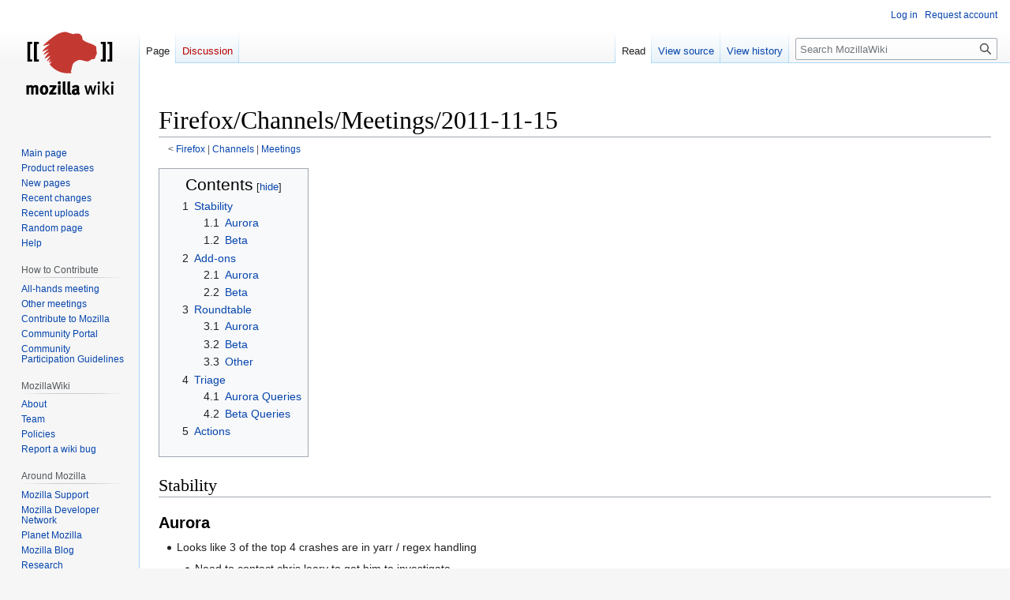

--- FILE ---
content_type: text/html; charset=UTF-8
request_url: https://wiki.mozilla.org/Firefox/Channels/Meetings/2011-11-15
body_size: 29295
content:
<!DOCTYPE html>
<html class="client-nojs" lang="en" dir="ltr">
<head>
<meta charset="UTF-8"/>
<title>Firefox/Channels/Meetings/2011-11-15 - MozillaWiki</title>
<script>document.documentElement.className="client-js";RLCONF={"wgBreakFrames":false,"wgSeparatorTransformTable":["",""],"wgDigitTransformTable":["",""],"wgDefaultDateFormat":"dmy","wgMonthNames":["","January","February","March","April","May","June","July","August","September","October","November","December"],"wgRequestId":"7d53490990c245f88c1ca021","wgCSPNonce":false,"wgCanonicalNamespace":"","wgCanonicalSpecialPageName":false,"wgNamespaceNumber":0,"wgPageName":"Firefox/Channels/Meetings/2011-11-15","wgTitle":"Firefox/Channels/Meetings/2011-11-15","wgCurRevisionId":369853,"wgRevisionId":369853,"wgArticleId":49130,"wgIsArticle":true,"wgIsRedirect":false,"wgAction":"view","wgUserName":null,"wgUserGroups":["*"],"wgCategories":[],"wgPageContentLanguage":"en","wgPageContentModel":"wikitext","wgRelevantPageName":"Firefox/Channels/Meetings/2011-11-15","wgRelevantArticleId":49130,"wgIsProbablyEditable":false,"wgRelevantPageIsProbablyEditable":false,"wgRestrictionEdit":[],"wgRestrictionMove":[],
"wgPageFormsTargetName":null,"wgPageFormsAutocompleteValues":[],"wgPageFormsAutocompleteOnAllChars":false,"wgPageFormsFieldProperties":[],"wgPageFormsCargoFields":[],"wgPageFormsDependentFields":[],"wgPageFormsCalendarValues":[],"wgPageFormsCalendarParams":[],"wgPageFormsCalendarHTML":null,"wgPageFormsGridValues":[],"wgPageFormsGridParams":[],"wgPageFormsContLangYes":null,"wgPageFormsContLangNo":null,"wgPageFormsContLangMonths":[],"wgPageFormsHeightForMinimizingInstances":800,"wgPageFormsShowOnSelect":[],"wgPageFormsScriptPath":"/extensions/PageForms","edgValues":null,"wgPageFormsEDSettings":null,"wgAmericanDates":false,"wgMFDisplayWikibaseDescriptions":{"search":false,"nearby":false,"watchlist":false,"tagline":false},"wgVector2022PreviewPages":[]};RLSTATE={"site.styles":"ready","user.styles":"ready","user":"ready","user.options":"loading","skins.vector.styles.legacy":"ready"};RLPAGEMODULES=["site","mediawiki.page.ready","mediawiki.toc","skins.vector.legacy.js","ext.Bugzilla"];</script>
<script>(RLQ=window.RLQ||[]).push(function(){mw.loader.implement("user.options@12s5i",function($,jQuery,require,module){mw.user.tokens.set({"patrolToken":"+\\","watchToken":"+\\","csrfToken":"+\\"});});});</script>
<link rel="stylesheet" href="/load.php?lang=en&amp;modules=skins.vector.styles.legacy&amp;only=styles&amp;skin=vector"/>
<script async="" src="/load.php?lang=en&amp;modules=startup&amp;only=scripts&amp;raw=1&amp;skin=vector"></script>
<meta name="ResourceLoaderDynamicStyles" content=""/>
<link rel="stylesheet" href="/load.php?lang=en&amp;modules=site.styles&amp;only=styles&amp;skin=vector"/>
<meta name="generator" content="MediaWiki 1.39.10"/>
<meta name="format-detection" content="telephone=no"/>
<meta name="viewport" content="width=1000"/>
<link rel="icon" href="/images/favicon.ico"/>
<link rel="search" type="application/opensearchdescription+xml" href="/opensearch_desc.php" title="MozillaWiki (en)"/>
<link rel="EditURI" type="application/rsd+xml" href="https://wiki.mozilla.org/api.php?action=rsd"/>
<link rel="alternate" type="application/atom+xml" title="MozillaWiki Atom feed" href="/index.php?title=Special:RecentChanges&amp;feed=atom"/>
</head>
<body class="mediawiki ltr sitedir-ltr mw-hide-empty-elt ns-0 ns-subject page-Firefox_Channels_Meetings_2011-11-15 rootpage-Firefox skin-vector action-view skin-vector-legacy vector-feature-language-in-header-enabled vector-feature-language-in-main-page-header-disabled vector-feature-language-alert-in-sidebar-disabled vector-feature-sticky-header-disabled vector-feature-sticky-header-edit-disabled vector-feature-table-of-contents-disabled vector-feature-visual-enhancement-next-disabled"><div id="mw-page-base" class="noprint"></div>
<div id="mw-head-base" class="noprint"></div>
<div id="content" class="mw-body" role="main">
	<a id="top"></a>
	<div id="siteNotice"></div>
	<div class="mw-indicators">
	</div>
	<h1 id="firstHeading" class="firstHeading mw-first-heading"><span class="mw-page-title-main">Firefox/Channels/Meetings/2011-11-15</span></h1>
	<div id="bodyContent" class="vector-body">
		<div id="siteSub" class="noprint">From MozillaWiki</div>
		<div id="contentSub"><span class="subpages">&lt; <a href="/Firefox" title="Firefox">Firefox</a>&lrm; | <a href="/Firefox/Channels" class="mw-redirect" title="Firefox/Channels">Channels</a>&lrm; | <a href="/Firefox/Channels/Meetings" title="Firefox/Channels/Meetings">Meetings</a></span></div>
		<div id="contentSub2"></div>
		
		<div id="jump-to-nav"></div>
		<a class="mw-jump-link" href="#mw-head">Jump to navigation</a>
		<a class="mw-jump-link" href="#searchInput">Jump to search</a>
		<div id="mw-content-text" class="mw-body-content mw-content-ltr" lang="en" dir="ltr"><div class="mw-parser-output"><div id="toc" class="toc" role="navigation" aria-labelledby="mw-toc-heading"><input type="checkbox" role="button" id="toctogglecheckbox" class="toctogglecheckbox" style="display:none" /><div class="toctitle" lang="en" dir="ltr"><h2 id="mw-toc-heading">Contents</h2><span class="toctogglespan"><label class="toctogglelabel" for="toctogglecheckbox"></label></span></div>
<ul>
<li class="toclevel-1 tocsection-1"><a href="#Stability"><span class="tocnumber">1</span> <span class="toctext">Stability</span></a>
<ul>
<li class="toclevel-2 tocsection-2"><a href="#Aurora"><span class="tocnumber">1.1</span> <span class="toctext">Aurora</span></a></li>
<li class="toclevel-2 tocsection-3"><a href="#Beta"><span class="tocnumber">1.2</span> <span class="toctext">Beta</span></a></li>
</ul>
</li>
<li class="toclevel-1 tocsection-4"><a href="#Add-ons"><span class="tocnumber">2</span> <span class="toctext">Add-ons</span></a>
<ul>
<li class="toclevel-2 tocsection-5"><a href="#Aurora_2"><span class="tocnumber">2.1</span> <span class="toctext">Aurora</span></a></li>
<li class="toclevel-2 tocsection-6"><a href="#Beta_2"><span class="tocnumber">2.2</span> <span class="toctext">Beta</span></a></li>
</ul>
</li>
<li class="toclevel-1 tocsection-7"><a href="#Roundtable"><span class="tocnumber">3</span> <span class="toctext">Roundtable</span></a>
<ul>
<li class="toclevel-2 tocsection-8"><a href="#Aurora_3"><span class="tocnumber">3.1</span> <span class="toctext">Aurora</span></a></li>
<li class="toclevel-2 tocsection-9"><a href="#Beta_3"><span class="tocnumber">3.2</span> <span class="toctext">Beta</span></a></li>
<li class="toclevel-2 tocsection-10"><a href="#Other"><span class="tocnumber">3.3</span> <span class="toctext">Other</span></a></li>
</ul>
</li>
<li class="toclevel-1 tocsection-11"><a href="#Triage"><span class="tocnumber">4</span> <span class="toctext">Triage</span></a>
<ul>
<li class="toclevel-2 tocsection-12"><a href="#Aurora_Queries"><span class="tocnumber">4.1</span> <span class="toctext">Aurora Queries</span></a></li>
<li class="toclevel-2 tocsection-13"><a href="#Beta_Queries"><span class="tocnumber">4.2</span> <span class="toctext">Beta Queries</span></a></li>
</ul>
</li>
<li class="toclevel-1 tocsection-14"><a href="#Actions"><span class="tocnumber">5</span> <span class="toctext">Actions</span></a></li>
</ul>
</div>

<h2><span class="mw-headline" id="Stability">Stability</span></h2>
<h3><span class="mw-headline" id="Aurora">Aurora</span></h3>
<ul><li>Looks like 3 of the top 4 crashes are in yarr / regex handling
<ul><li>Need to contact chris leary to get him to investigate</li>
<li>Yes - <a rel="nofollow" class="external text" href="https://bugzilla.mozilla.org/show_bug.cgi?id=702352">bug 702352</a>, <a rel="nofollow" class="external text" href="https://bugzilla.mozilla.org/show_bug.cgi?id=701396">bug 701396</a> and <a rel="nofollow" class="external text" href="https://bugzilla.mozilla.org/show_bug.cgi?id=701399">bug 701399</a> need owners.</li>
<li><a rel="nofollow" class="external text" href="https://bugzilla.mozilla.org/show_bug.cgi?id=700732">bug 700732</a> - Appeared on 10.0a1.</li></ul></li></ul>
<h3><span class="mw-headline" id="Beta">Beta</span></h3>
<ul><li>Top crash on desktop 9.0b1 <a rel="nofollow" class="external text" href="https://bugzilla.mozilla.org/show_bug.cgi?id=701425">bug 701425</a> - Only appears on 9.0 starting with build id 20111105042036. Might be correlated to Norton 360(?).</li></ul>
<h2><span class="mw-headline" id="Add-ons">Add-ons</span></h2>
<h3><span class="mw-headline" id="Aurora_2">Aurora</span></h3>
<ul><li><a rel="nofollow" class="external text" href="https://addons.mozilla.org/en-US/firefox/compatibility/10.0">Compatibility dashboard</a></li>
<li><b>Have not done the compatibility bump yet</b>, which is why the numbers are low</li></ul>
<h3><span class="mw-headline" id="Beta_2">Beta</span></h3>
<ul><li><a rel="nofollow" class="external text" href="https://addons.mozilla.org/en-US/firefox/compatibility/9.0">Compatibility dashboard</a>
<ul><li>Need to get those numbers higher</li></ul></li></ul>
<h2><span class="mw-headline" id="Roundtable">Roundtable</span></h2>
<h3><span class="mw-headline" id="Aurora_3">Aurora</span></h3>
<ul><li>Live on the channel last week</li>
<li>Using new release notes format (<a rel="nofollow" class="external free" href="https://www.mozilla.org/en-US/mobile/10.0a2/auroranotes/">https://www.mozilla.org/en-US/mobile/10.0a2/auroranotes/</a>)
<ul><li>Note that the "auroranotes" part may change</li>
<li>Note that they aren't 100% done but there is a good foundation
<ul><li>For example, we don't have all the categories we want</li>
<li>Will be more dynamic in the future</li></ul></li></ul></li></ul>
<h3><span class="mw-headline" id="Beta_3">Beta</span></h3>
<ul><li>Live on the channel last week</li>
<li>Will go to build today as long as it doesn't impact 8.0.1</li></ul>
<h3><span class="mw-headline" id="Other">Other</span></h3>
<ul><li>Firefox 8.0.1 is being qualified</li>
<li>Firefox 8.0.1 includes a fix to java handling tickled by an Apple bug/release</li>
<li>Not doing anything to fix the existing system restore omni.jar startup crash until 9</li>
<li>Took a dll block for RoboForm versions causing startup crashes
<ul><li><strike>QA says didn't work on XP, Kev said it did. See the action items for QA to resolve</strike>
<ul><li>Seems to not be complete / not be working the way we expected</li></ul></li></ul></li>
<li>Style inspector inadvertently left on in Fx8
<ul><li>Team says not worthy of a 8.0.2</li></ul></li>
<li><b>Postponing the 3.6 &#8594; 8.0 MU</b>
<ul><li><a rel="nofollow" class="external text" href="https://bugzilla.mozilla.org/show_bug.cgi?id=691483">bug 691483</a> Do 3.6.24 -&gt; 8.0 advertised major update</li>
<li>Not postponing until Fx9, plan to do it in th Fx8 timeframe still...Christian will message</li></ul></li>
<li>Verification that FF3.6.25 will sim-ship with FF9.0
<ul><li>yes. we'll be shipping a FF3.6.x release with each major *.0 release pending Enterprise Working Group discussions.</li></ul></li></ul>
<h2><span class="mw-headline" id="Triage">Triage</span></h2>
<h3><span class="mw-headline" id="Aurora_Queries">Aurora Queries</span></h3>
<ul><li><a rel="nofollow" class="external text" href="https://bugzilla.mozilla.org/buglist.cgi?quicksearch=ALL%20tracking-firefox10%3A%252b%20-status-firefox10%3Afixed&amp;order=Last+Changed"><b>Currently tracking</b></a>
<ul><li><a rel="nofollow" class="external text" href="https://bugzilla.mozilla.org/buglist.cgi?quicksearch=ALL%20tracking-firefox10%3A%252b%20-status-firefox10%3Afixed,wontfix,unaffected&amp;order=Last+Changed"><b>Currently tracking without fixed/wontfix/unaffected</b></a></li></ul></li>
<li><a rel="nofollow" class="external text" href="https://bugzilla.mozilla.org/buglist.cgi?quicksearch=ALL+tracking-firefox10%3A%22%3F%22&amp;order=Bug+Number"><b>Tracking noms</b></a></li>
<li><a rel="nofollow" class="external text" href="https://bugzilla.mozilla.org/buglist.cgi?type1-0-0=notequals&amp;type3-0-0=notsubstring&amp;field0-0-0=flagtypes.name&amp;value3-0-0=landed%20on%20aurora&amp;value2-0-0=fixed&amp;field2-0-0=cf_status_firefox7&amp;field3-0-0=status_whiteboard&amp;type2-0-0=notequals&amp;query_format=advanced&amp;value1-0-0=fixed&amp;type0-0-0=equals&amp;value0-0-0=approval-mozilla-aurora%2B&amp;field1-0-0=cf_status_firefox8&amp;field4-0-0=cf_status_firefox10&amp;type4-0-0=notequals&amp;value4-0-0=fixed&amp;field5-0-0=cf_status_firefox10&amp;type5-0-0=notequals&amp;value5-0-0=fixed&amp;order=Bug+Number">Approved but not yet landed</a></li>
<li><a rel="nofollow" class="external text" href="https://bugzilla.mozilla.org/buglist.cgi?quicksearch=ALL+flag%3Aapproval-mozilla-aurora%3F&amp;order=Bug+Number"><b>Approval requests</b></a></li></ul>
<h3><span class="mw-headline" id="Beta_Queries">Beta Queries</span></h3>
<ul><li><a rel="nofollow" class="external text" href="https://bugzilla.mozilla.org/buglist.cgi?&amp;field0-0-0=flagtypes.name&amp;type0-0-0=equals&amp;value0-0-0=approval-mozilla-beta%3F&amp;order=Bug%20Number"><b>Beta approval requests</b></a>
<ul><li>"flags" is equal to "approval-mozilla-beta?"</li></ul></li>
<li><a rel="nofollow" class="external text" href="https://bugzilla.mozilla.org/buglist.cgi?&amp;field0-0-0=cf_tracking_firefox9&amp;type0-0-0=equals&amp;value0-0-0=%3F&amp;order=Bug%20Number"><b>Tracking Firefox 9 nominations</b></a>
<ul><li>"tracking-firefox9" equals "?"</li></ul></li></ul>
<ul><li><a rel="nofollow" class="external text" href="https://bugzilla.mozilla.org/buglist.cgi?&amp;field1-0-0=cf_status_firefox9&amp;type0-0-0=equals&amp;value0-0-0=%2B&amp;field0-0-0=cf_tracking_firefox9&amp;type1-0-0=notregexp&amp;value1-0-0=%28fixed%7Cwontfix%7Cunaffected%29&amp;order=Bug%20Number">Currently Tracking For Firefox 8</a>
<ul><li>"tracking-firefox9" equals "+" and "status-firefox9" doesn't match regex "(fixed|wontfix|unaffected)"</li></ul></li>
<li><a rel="nofollow" class="external text" href="https://bugzilla.mozilla.org/buglist.cgi?field0-0-0=flagtypes.name&amp;type0-0-0=equals&amp;value0-0-0=approval-mozilla-beta%2B&amp;field1-0-0=cf_status_firefox9&amp;type1-0-0=notequals&amp;value1-0-0=fixed&amp;field2-0-0=cf_status_firefox8&amp;type2-0-0=notequals&amp;value2-0-0=fixed&amp;field3-0-0=cf_status_firefox6&amp;type3-0-0=notequals&amp;value3-0-0=fixed&amp;order=Bug%20Number">Beta approved but not yet landed</a>
<ul><li>"flags" is equal to "approval-mozilla-beta+" and "status-firefox9" is not equal to "fixed"</li></ul></li>
<li><a rel="nofollow" class="external text" href="https://bugzilla.mozilla.org/buglist.cgi?&amp;field0-0-0=flagtypes.name&amp;type0-0-0=equals&amp;value0-0-0=approval-mozilla-beta%2B&amp;field1-0-0=cf_status_firefox8&amp;type1-0-0=equals&amp;value1-0-0=fixed&amp;field2-0-0=cf_status_firefox9&amp;type2-0-0=notequals&amp;value2-0-0=fixed&amp;order=Bug%20Number">Fixed in 8 Beta but not in 9 Beta</a>
<ul><li>"flags" is equal to "approval-mozilla-beta+" and "status-firefox8" is equal to "fixed" but "status-firefox9" is not equal to "fixed"</li></ul></li></ul>
<h2><span class="mw-headline" id="Actions">Actions</span></h2>
<ul><li><b>Juan</b> - Check the RoboForm block on XP again
<ul><li>Connect with bsmedberg</li>
<li>Be sure to make sure the dll block is right and the RF dll has the proper/expected version</li></ul></li>
<li><b>Sheila</b> - Contact Chris Leary about YARR/regex top crashes in Aurora</li>
<li><b>Christian</b> - Figure out Loc stuff for b2</li></ul>
<!-- 
NewPP limit report
Cached time: 20260120214008
Cache expiry: 86400
Reduced expiry: false
Complications: [show‐toc]
CPU time usage: 0.011 seconds
Real time usage: 0.018 seconds
Preprocessor visited node count: 89/1000000
Post‐expand include size: 384/2097152 bytes
Template argument size: 72/2097152 bytes
Highest expansion depth: 3/100
Expensive parser function count: 0/100
Unstrip recursion depth: 0/20
Unstrip post‐expand size: 0/5000000 bytes
-->
<!--
Transclusion expansion time report (%,ms,calls,template)
100.00%    3.766      1 -total
 92.46%    3.482      6 Template:Bug
-->

<!-- Saved in parser cache with key wiki:pcache:idhash:49130-0!canonical and timestamp 20260120214008 and revision id 369853.
 -->
</div>
<div class="printfooter" data-nosnippet="">Retrieved from "<a dir="ltr" href="https://wiki.mozilla.org/index.php?title=Firefox/Channels/Meetings/2011-11-15&amp;oldid=369853">https://wiki.mozilla.org/index.php?title=Firefox/Channels/Meetings/2011-11-15&amp;oldid=369853</a>"</div></div>
		<div id="catlinks" class="catlinks catlinks-allhidden" data-mw="interface"></div>
	</div>
</div>

<div id="mw-navigation">
	<h2>Navigation menu</h2>
	<div id="mw-head">
		

<nav id="p-personal" class="vector-menu mw-portlet mw-portlet-personal vector-user-menu-legacy" aria-labelledby="p-personal-label" role="navigation"  >
	<h3
		id="p-personal-label"
		
		class="vector-menu-heading "
	>
		<span class="vector-menu-heading-label">Personal tools</span>
	</h3>
	<div class="vector-menu-content">
		
		<ul class="vector-menu-content-list"><li id="pt-login" class="mw-list-item"><a href="/index.php?title=Special:UserLogin&amp;returnto=Firefox%2FChannels%2FMeetings%2F2011-11-15" title="You are encouraged to log in; however, it is not mandatory [o]" accesskey="o"><span>Log in</span></a></li><li id="pt-createaccount" class="mw-list-item"><a href="/Special:RequestAccount" title="You are encouraged to create an account and log in; however, it is not mandatory"><span>Request account</span></a></li></ul>
		
	</div>
</nav>

		<div id="left-navigation">
			

<nav id="p-namespaces" class="vector-menu mw-portlet mw-portlet-namespaces vector-menu-tabs vector-menu-tabs-legacy" aria-labelledby="p-namespaces-label" role="navigation"  >
	<h3
		id="p-namespaces-label"
		
		class="vector-menu-heading "
	>
		<span class="vector-menu-heading-label">Namespaces</span>
	</h3>
	<div class="vector-menu-content">
		
		<ul class="vector-menu-content-list"><li id="ca-nstab-main" class="selected mw-list-item"><a href="/Firefox/Channels/Meetings/2011-11-15" title="View the content page [c]" accesskey="c"><span>Page</span></a></li><li id="ca-talk" class="new mw-list-item"><a href="/index.php?title=Talk:Firefox/Channels/Meetings/2011-11-15&amp;action=edit&amp;redlink=1" rel="discussion" title="Discussion about the content page (page does not exist) [t]" accesskey="t"><span>Discussion</span></a></li></ul>
		
	</div>
</nav>

			

<nav id="p-variants" class="vector-menu mw-portlet mw-portlet-variants emptyPortlet vector-menu-dropdown" aria-labelledby="p-variants-label" role="navigation"  >
	<input type="checkbox"
		id="p-variants-checkbox"
		role="button"
		aria-haspopup="true"
		data-event-name="ui.dropdown-p-variants"
		class="vector-menu-checkbox"
		aria-labelledby="p-variants-label"
	/>
	<label
		id="p-variants-label"
		 aria-label="Change language variant"
		class="vector-menu-heading "
	>
		<span class="vector-menu-heading-label">English</span>
	</label>
	<div class="vector-menu-content">
		
		<ul class="vector-menu-content-list"></ul>
		
	</div>
</nav>

		</div>
		<div id="right-navigation">
			

<nav id="p-views" class="vector-menu mw-portlet mw-portlet-views vector-menu-tabs vector-menu-tabs-legacy" aria-labelledby="p-views-label" role="navigation"  >
	<h3
		id="p-views-label"
		
		class="vector-menu-heading "
	>
		<span class="vector-menu-heading-label">Views</span>
	</h3>
	<div class="vector-menu-content">
		
		<ul class="vector-menu-content-list"><li id="ca-view" class="selected mw-list-item"><a href="/Firefox/Channels/Meetings/2011-11-15"><span>Read</span></a></li><li id="ca-viewsource" class="mw-list-item"><a href="/index.php?title=Firefox/Channels/Meetings/2011-11-15&amp;action=edit" title="This page is protected.&#10;You can view its source [e]" accesskey="e"><span>View source</span></a></li><li id="ca-history" class="mw-list-item"><a href="/index.php?title=Firefox/Channels/Meetings/2011-11-15&amp;action=history" title="Past revisions of this page [h]" accesskey="h"><span>View history</span></a></li></ul>
		
	</div>
</nav>

			

<nav id="p-cactions" class="vector-menu mw-portlet mw-portlet-cactions emptyPortlet vector-menu-dropdown" aria-labelledby="p-cactions-label" role="navigation"  title="More options" >
	<input type="checkbox"
		id="p-cactions-checkbox"
		role="button"
		aria-haspopup="true"
		data-event-name="ui.dropdown-p-cactions"
		class="vector-menu-checkbox"
		aria-labelledby="p-cactions-label"
	/>
	<label
		id="p-cactions-label"
		
		class="vector-menu-heading "
	>
		<span class="vector-menu-heading-label">More</span>
	</label>
	<div class="vector-menu-content">
		
		<ul class="vector-menu-content-list"></ul>
		
	</div>
</nav>

			
<div id="p-search" role="search" class="vector-search-box-vue  vector-search-box-show-thumbnail vector-search-box-auto-expand-width vector-search-box">
	<div>
			<h3 >
				<label for="searchInput">Search</label>
			</h3>
		<form action="/index.php" id="searchform"
			class="vector-search-box-form">
			<div id="simpleSearch"
				class="vector-search-box-inner"
				 data-search-loc="header-navigation">
				<input class="vector-search-box-input"
					 type="search" name="search" placeholder="Search MozillaWiki" aria-label="Search MozillaWiki" autocapitalize="sentences" title="Search MozillaWiki [f]" accesskey="f" id="searchInput"
				>
				<input type="hidden" name="title" value="Special:Search">
				<input id="mw-searchButton"
					 class="searchButton mw-fallbackSearchButton" type="submit" name="fulltext" title="Search the pages for this text" value="Search">
				<input id="searchButton"
					 class="searchButton" type="submit" name="go" title="Go to a page with this exact name if it exists" value="Go">
			</div>
		</form>
	</div>
</div>

		</div>
	</div>
	

<div id="mw-panel">
	<div id="p-logo" role="banner">
		<a class="mw-wiki-logo" href="/Main_Page"
			title="Visit the main page"></a>
	</div>
	

<nav id="p-navigation" class="vector-menu mw-portlet mw-portlet-navigation vector-menu-portal portal" aria-labelledby="p-navigation-label" role="navigation"  >
	<h3
		id="p-navigation-label"
		
		class="vector-menu-heading "
	>
		<span class="vector-menu-heading-label">Navigation</span>
	</h3>
	<div class="vector-menu-content">
		
		<ul class="vector-menu-content-list"><li id="n-mainpage-description" class="mw-list-item"><a href="/Main_Page" title="Visit the main page [z]" accesskey="z"><span>Main page</span></a></li><li id="n-Product-releases" class="mw-list-item"><a href="/Releases"><span>Product releases</span></a></li><li id="n-newpages" class="mw-list-item"><a href="/Special:NewPages"><span>New pages</span></a></li><li id="n-recentchanges" class="mw-list-item"><a href="/Special:RecentChanges" title="A list of recent changes in the wiki [r]" accesskey="r"><span>Recent changes</span></a></li><li id="n-Recent-uploads" class="mw-list-item"><a href="/Special:NewFiles"><span>Recent uploads</span></a></li><li id="n-randompage" class="mw-list-item"><a href="/Special:Random" title="Load a random page [x]" accesskey="x"><span>Random page</span></a></li><li id="n-Help" class="mw-list-item"><a href="/MozillaWiki:Help" title="The place to find out"><span>Help</span></a></li></ul>
		
	</div>
</nav>

	

<nav id="p-How_to_Contribute" class="vector-menu mw-portlet mw-portlet-How_to_Contribute vector-menu-portal portal" aria-labelledby="p-How_to_Contribute-label" role="navigation"  >
	<h3
		id="p-How_to_Contribute-label"
		
		class="vector-menu-heading "
	>
		<span class="vector-menu-heading-label">How to Contribute</span>
	</h3>
	<div class="vector-menu-content">
		
		<ul class="vector-menu-content-list"><li id="n-All-hands-meeting" class="mw-list-item"><a href="/WeeklyUpdates"><span>All-hands meeting</span></a></li><li id="n-Other-meetings" class="mw-list-item"><a href="/Community_Calendar"><span>Other meetings</span></a></li><li id="n-Contribute-to-Mozilla" class="mw-list-item"><a href="/Contribute"><span>Contribute to Mozilla</span></a></li><li id="n-Community-Portal" class="mw-list-item"><a href="//community.mozilla.org" rel="nofollow"><span>Community Portal</span></a></li><li id="n-Community-Participation-Guidelines" class="mw-list-item"><a href="//www.mozilla.org/en-US/about/governance/policies/participation/" rel="nofollow"><span>Community Participation Guidelines</span></a></li></ul>
		
	</div>
</nav>


<nav id="p-MozillaWiki" class="vector-menu mw-portlet mw-portlet-MozillaWiki vector-menu-portal portal" aria-labelledby="p-MozillaWiki-label" role="navigation"  >
	<h3
		id="p-MozillaWiki-label"
		
		class="vector-menu-heading "
	>
		<span class="vector-menu-heading-label">MozillaWiki</span>
	</h3>
	<div class="vector-menu-content">
		
		<ul class="vector-menu-content-list"><li id="n-About" class="mw-list-item"><a href="/MozillaWiki:About"><span>About</span></a></li><li id="n-Team" class="mw-list-item"><a href="/MozillaWiki:Team"><span>Team</span></a></li><li id="n-Policies" class="mw-list-item"><a href="/MozillaWiki:Policies"><span>Policies</span></a></li><li id="n-Report-a-wiki-bug" class="mw-list-item"><a href="//bugzilla.mozilla.org/enter_bug.cgi?product=Websites&amp;component=wiki.mozilla.org" rel="nofollow"><span>Report a wiki bug</span></a></li></ul>
		
	</div>
</nav>


<nav id="p-Around_Mozilla" class="vector-menu mw-portlet mw-portlet-Around_Mozilla vector-menu-portal portal" aria-labelledby="p-Around_Mozilla-label" role="navigation"  >
	<h3
		id="p-Around_Mozilla-label"
		
		class="vector-menu-heading "
	>
		<span class="vector-menu-heading-label">Around Mozilla</span>
	</h3>
	<div class="vector-menu-content">
		
		<ul class="vector-menu-content-list"><li id="n-Mozilla-Support" class="mw-list-item"><a href="//support.mozilla.org/" rel="nofollow"><span>Mozilla Support</span></a></li><li id="n-Mozilla-Developer-Network" class="mw-list-item"><a href="//developer.mozilla.org/" rel="nofollow"><span>Mozilla Developer Network</span></a></li><li id="n-Planet-Mozilla" class="mw-list-item"><a href="//planet.mozilla.org/" rel="nofollow"><span>Planet Mozilla</span></a></li><li id="n-Mozilla-Blog" class="mw-list-item"><a href="//blog.mozilla.org/" rel="nofollow"><span>Mozilla Blog</span></a></li><li id="n-Research" class="mw-list-item"><a href="//www.mozilla.org/research/" rel="nofollow"><span>Research</span></a></li></ul>
		
	</div>
</nav>


<nav id="p-tb" class="vector-menu mw-portlet mw-portlet-tb vector-menu-portal portal" aria-labelledby="p-tb-label" role="navigation"  >
	<h3
		id="p-tb-label"
		
		class="vector-menu-heading "
	>
		<span class="vector-menu-heading-label">Tools</span>
	</h3>
	<div class="vector-menu-content">
		
		<ul class="vector-menu-content-list"><li id="t-whatlinkshere" class="mw-list-item"><a href="/Special:WhatLinksHere/Firefox/Channels/Meetings/2011-11-15" title="A list of all wiki pages that link here [j]" accesskey="j"><span>What links here</span></a></li><li id="t-recentchangeslinked" class="mw-list-item"><a href="/Special:RecentChangesLinked/Firefox/Channels/Meetings/2011-11-15" rel="nofollow" title="Recent changes in pages linked from this page [k]" accesskey="k"><span>Related changes</span></a></li><li id="t-specialpages" class="mw-list-item"><a href="/Special:SpecialPages" title="A list of all special pages [q]" accesskey="q"><span>Special pages</span></a></li><li id="t-print" class="mw-list-item"><a href="javascript:print();" rel="alternate" title="Printable version of this page [p]" accesskey="p"><span>Printable version</span></a></li><li id="t-permalink" class="mw-list-item"><a href="/index.php?title=Firefox/Channels/Meetings/2011-11-15&amp;oldid=369853" title="Permanent link to this revision of this page"><span>Permanent link</span></a></li><li id="t-info" class="mw-list-item"><a href="/index.php?title=Firefox/Channels/Meetings/2011-11-15&amp;action=info" title="More information about this page"><span>Page information</span></a></li></ul>
		
	</div>
</nav>

	
</div>

</div>

<footer id="footer" class="mw-footer" role="contentinfo" >
	<ul id="footer-info">
	<li id="footer-info-lastmod"> This page was last edited on 15 November 2011, at 23:03.</li>
</ul>

	<ul id="footer-places">
	<li id="footer-places-privacy"><a href="/MozillaWiki:Privacy_policy">Privacy policy</a></li>
	<li id="footer-places-about"><a href="/MozillaWiki:About">About MozillaWiki</a></li>
	<li id="footer-places-mobileview"><a href="https://wiki.mozilla.org/index.php?title=Firefox/Channels/Meetings/2011-11-15&amp;mobileaction=toggle_view_mobile" class="noprint stopMobileRedirectToggle">Mobile view</a></li>
</ul>

	<ul id="footer-icons" class="noprint">
	<li id="footer-poweredbyico"><a href="https://www.mediawiki.org/"><img src="/resources/assets/poweredby_mediawiki_88x31.png" alt="Powered by MediaWiki" srcset="/resources/assets/poweredby_mediawiki_132x47.png 1.5x, /resources/assets/poweredby_mediawiki_176x62.png 2x" width="88" height="31" loading="lazy"/></a></li>
</ul>

</footer>

<script>(RLQ=window.RLQ||[]).push(function(){mw.config.set({"wgPageParseReport":{"limitreport":{"cputime":"0.011","walltime":"0.018","ppvisitednodes":{"value":89,"limit":1000000},"postexpandincludesize":{"value":384,"limit":2097152},"templateargumentsize":{"value":72,"limit":2097152},"expansiondepth":{"value":3,"limit":100},"expensivefunctioncount":{"value":0,"limit":100},"unstrip-depth":{"value":0,"limit":20},"unstrip-size":{"value":0,"limit":5000000},"timingprofile":["100.00%    3.766      1 -total"," 92.46%    3.482      6 Template:Bug"]},"cachereport":{"timestamp":"20260120214008","ttl":86400,"transientcontent":false}}});mw.config.set({"wgBackendResponseTime":321});});</script>
</body>
</html>